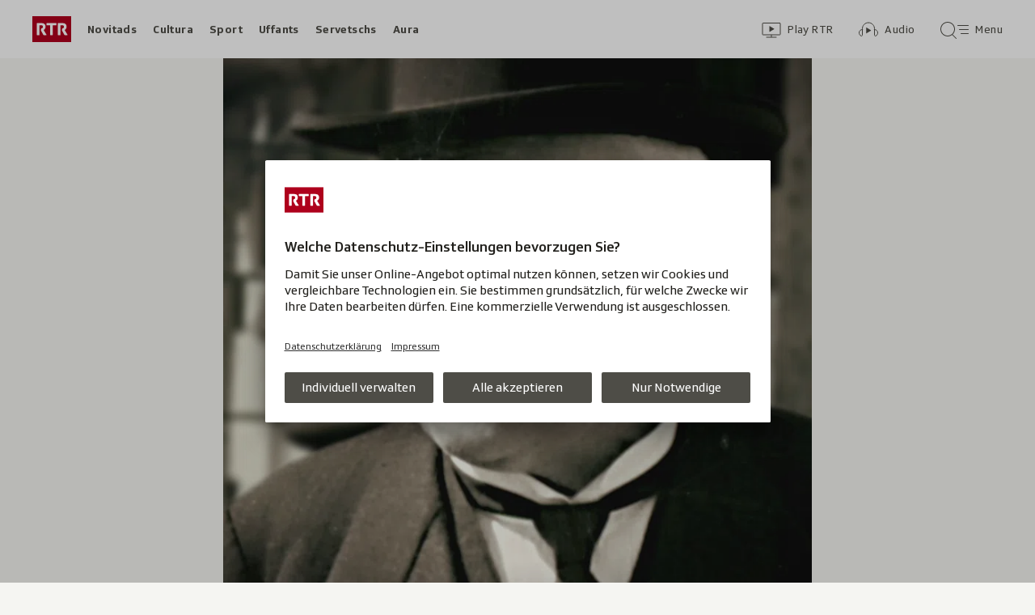

--- FILE ---
content_type: text/html; charset=UTF-8
request_url: https://www.rtr.ch/aron/api/articles/autobox?businessUnit=rtr&portalName=rtr_interpresa&limit=12&representation=web
body_size: 1990
content:
<li class="collection__teaser-item js-teaser-item">
    


<a href="/interpresa/raetoromanisch-bei-rtr-automatisierte-uebersetzung-fuer-raetoromanisch"    class="teaser js-teaser
    "
    data-date-published="2022-06-20T15:08:00+02:00"
    data-date-modified="2025-02-06T08:28:38+01:00"
    data-source=""
    data-urn="urn:rtr:article:20182831"
    data-title="Automatisierte Übersetzung für Rätoromanisch"
    data-referrer-track="srg_mod4=teaser-#JS-PLACEHOLDER-SIZE#-link-0-pos-#JS-PLACEHOLDER-POS#"
                    >

                    <div class="teaser__medium ">
                        

    <div
        class="image js-image js-image-lazyload"
                data-image-provider="rokka"         data-image-id="acbce9"     >
                    <picture>
                <img
                    alt=""
                                        class="image__img"
                    loading="lazy"
                    src="/static/cms/images/320ws/acbce9.webp"
                >
            </picture>
            </div>

                                                        </div>
            
            <div class="teaser__content" role="text">
                        
        <div class="teaser__text">
                                                <div class="teaser__kicker">
                                                                                                                                                                            <span class="teaser__kicker-text">Rätoromanisch bei RTR</span>
                                            </div>
                            
                                                                                    <span class="teaser__title">Automatisierte Übersetzung für Rätoromanisch</span>
                            
            
                        
                            <p class="teaser__lead">
                    Möglich macht es eine Kollaboration der Schweizer Unternehmen Radiotelevisiun Svizra Rumantscha (RTR) und TextShuttle.
                </p>
                    </div>

                
            </div>
    
                <div class="teaser__extras">
                                        <div
    class="teaser-meta js-teaser-meta teaser__meta"
    role="text"
    
    data-teaser-meta-source-id="urn:rtr:article:20182831"
                data-teaser-meta-published-at="2022-06-20T15:08:00+02:00"     data-teaser-meta-published-at-permanent="2022-06-20T15:08:00+02:00"     data-teaser-meta-modified-at="2025-02-06T08:28:38+01:00"             data-teaser-meta-size="#JS-PLACEHOLDER-SIZE#"         
><div class="teaser-meta__ltr js-teaser-meta__ltr"></div><div class="teaser-meta__rtl js-teaser-meta__rtl"></div></div>            
                        
                                </div>
    
        </a>
</li>
<li class="collection__teaser-item js-teaser-item">
    


<a href="/interpresa/interpresa-rtr/premiera-publica-a-cuira-nova-seria-portas-avertas"    class="teaser js-teaser
    "
    data-date-published="2026-01-15T09:26:19+01:00"
    data-date-modified="2026-01-21T10:42:24+01:00"
    data-source=""
    data-urn="urn:rtr:article:019bc0b9-25e1-bf48-a0b3-029eff213e6a"
    data-title="Nova seria: Portas avertas"
    data-referrer-track="srg_mod4=teaser-#JS-PLACEHOLDER-SIZE#-link-0-pos-#JS-PLACEHOLDER-POS#"
                        data-content-categories="Interpresa Interpresa RTR"
                >

                    <div class="teaser__medium ">
                        

    <div
        class="image js-image js-image-lazyload"
                data-image-provider="rokka"         data-image-id="4f3cf06"     >
                    <picture>
                <img
                    alt=""
                                        class="image__img"
                    loading="lazy"
                    src="/static/cms/images/320ws/4f3cf06.webp"
                >
            </picture>
            </div>

                                                        </div>
            
            <div class="teaser__content" role="text">
                        
        <div class="teaser__text">
                                                <div class="teaser__kicker">
                                                                                                                                                                            <span class="teaser__kicker-text">Premiera publica a Cuira</span>
                                            </div>
                            
                                                                                    <span class="teaser__title">Nova seria: Portas avertas</span>
                            
            
                        
                            <p class="teaser__lead">
                    RTR envida a la premiera da la nova seria «Portas avertas», ils 28 da schaner a Cuira.
                </p>
                    </div>

                
            </div>
    
                <div class="teaser__extras">
                                        <div
    class="teaser-meta js-teaser-meta teaser__meta"
    role="text"
    
    data-teaser-meta-source-id="urn:rtr:article:019bc0b9-25e1-bf48-a0b3-029eff213e6a"
    data-teaser-meta-video="true"             data-teaser-meta-published-at="2026-01-15T09:26:19+01:00"     data-teaser-meta-published-at-permanent="2026-01-15T09:26:19+01:00"     data-teaser-meta-modified-at="2026-01-21T10:42:24+01:00"             data-teaser-meta-size="#JS-PLACEHOLDER-SIZE#"         
><div class="teaser-meta__ltr js-teaser-meta__ltr"></div><div class="teaser-meta__rtl js-teaser-meta__rtl"></div></div>            
                        
                                </div>
    
        </a>
</li>
<li class="collection__teaser-item js-teaser-item">
    


<a href="/interpresa/organisaziun/responsabla-marketing-lorena-bass"    class="teaser js-teaser
    "
    data-date-published="2023-09-22T09:14:18+02:00"
    data-date-modified="2024-11-06T13:05:20+01:00"
    data-source=""
    data-urn="urn:rtr:article:21043299"
    data-title="Lorena Bass"
    data-referrer-track="srg_mod4=teaser-#JS-PLACEHOLDER-SIZE#-link-0-pos-#JS-PLACEHOLDER-POS#"
                        data-content-categories="Interpresa Organisaziun"
                >

                    <div class="teaser__medium ">
                        

    <div
        class="image js-image js-image-lazyload"
                data-image-provider="rokka"         data-image-id="27c944"     >
                    <picture>
                <img
                    alt=""
                                        class="image__img"
                    loading="lazy"
                    src="/static/cms/images/320ws/27c944.webp"
                >
            </picture>
            </div>

                                                        </div>
            
            <div class="teaser__content" role="text">
                        
        <div class="teaser__text">
                                                <div class="teaser__kicker">
                                                                                                                                                                            <span class="teaser__kicker-text">Responsabla marketing</span>
                                            </div>
                            
                                                                                    <span class="teaser__title">Lorena Bass</span>
                            
            
                        
                            <p class="teaser__lead">
                    Responsabla marketing
                </p>
                    </div>

                
            </div>
    
                <div class="teaser__extras">
                                        <div
    class="teaser-meta js-teaser-meta teaser__meta"
    role="text"
    
    data-teaser-meta-source-id="urn:rtr:article:21043299"
                data-teaser-meta-published-at="2023-09-22T09:14:18+02:00"     data-teaser-meta-published-at-permanent="2023-09-22T09:14:18+02:00"     data-teaser-meta-modified-at="2024-11-06T13:05:20+01:00"             data-teaser-meta-size="#JS-PLACEHOLDER-SIZE#"         
><div class="teaser-meta__ltr js-teaser-meta__ltr"></div><div class="teaser-meta__rtl js-teaser-meta__rtl"></div></div>            
                        
                                </div>
    
        </a>
</li>
<li class="collection__teaser-item js-teaser-item">
    


<a href="/interpresa/organisaziun/red-novitads-mod-telesguard-corina-schmed"    class="teaser js-teaser
    "
    data-date-published="2015-05-18T14:44:00+02:00"
    data-date-modified="2026-01-08T14:02:07+01:00"
    data-source=""
    data-urn="urn:rtr:article:20541785"
    data-title="Corina Schmed"
    data-referrer-track="srg_mod4=teaser-#JS-PLACEHOLDER-SIZE#-link-0-pos-#JS-PLACEHOLDER-POS#"
                        data-content-categories="Interpresa Organisaziun"
                >

                    <div class="teaser__medium ">
                        

    <div
        class="image js-image js-image-lazyload"
                data-image-provider="rokka"         data-image-id="8b8f63"     >
                    <picture>
                <img
                    alt=""
                                        class="image__img"
                    loading="lazy"
                    src="/static/cms/images/320ws/8b8f63.webp"
                >
            </picture>
            </div>

                                                        </div>
            
            <div class="teaser__content" role="text">
                        
        <div class="teaser__text">
                                                <div class="teaser__kicker">
                                                                                                                                                                            <span class="teaser__kicker-text">Red. novitads/ mod. Telesguard</span>
                                            </div>
                            
                                                                                    <span class="teaser__title">Corina Schmed</span>
                            
            
                        
                            <p class="teaser__lead">
                    Red. novitads/ mod. Telesguard
                </p>
                    </div>

                
            </div>
    
                <div class="teaser__extras">
                                        <div
    class="teaser-meta js-teaser-meta teaser__meta"
    role="text"
    
    data-teaser-meta-source-id="urn:rtr:article:20541785"
                data-teaser-meta-published-at="2015-05-18T14:44:00+02:00"     data-teaser-meta-published-at-permanent="2015-05-18T14:44:00+02:00"     data-teaser-meta-modified-at="2026-01-08T14:02:07+01:00"             data-teaser-meta-size="#JS-PLACEHOLDER-SIZE#"         
><div class="teaser-meta__ltr js-teaser-meta__ltr"></div><div class="teaser-meta__rtl js-teaser-meta__rtl"></div></div>            
                        
                                </div>
    
        </a>
</li>
<li class="collection__teaser-item js-teaser-item">
    


<a href="/interpresa/organisaziun/redactur-reflexiun-gion-caviezel"    class="teaser js-teaser
    "
    data-date-published="2017-06-19T09:39:00+02:00"
    data-date-modified="2025-01-08T09:10:13+01:00"
    data-source=""
    data-urn="urn:rtr:article:20728734"
    data-title="Gion Caviezel"
    data-referrer-track="srg_mod4=teaser-#JS-PLACEHOLDER-SIZE#-link-0-pos-#JS-PLACEHOLDER-POS#"
                        data-content-categories="Interpresa Organisaziun"
                >

                    <div class="teaser__medium ">
                        

    <div
        class="image js-image js-image-lazyload"
                data-image-provider="rokka"         data-image-id="2442f0"     >
                    <picture>
                <img
                    alt=""
                                        class="image__img"
                    loading="lazy"
                    src="/static/cms/images/320ws/2442f0.webp"
                >
            </picture>
            </div>

                                                        </div>
            
            <div class="teaser__content" role="text">
                        
        <div class="teaser__text">
                                                <div class="teaser__kicker">
                                                                                                                                                                            <span class="teaser__kicker-text">Redactur reflexiun</span>
                                            </div>
                            
                                                                                    <span class="teaser__title">Gion Caviezel</span>
                            
            
                        
                            <p class="teaser__lead">
                    Redactur reflexiun
                </p>
                    </div>

                
            </div>
    
                <div class="teaser__extras">
                                        <div
    class="teaser-meta js-teaser-meta teaser__meta"
    role="text"
    
    data-teaser-meta-source-id="urn:rtr:article:20728734"
                data-teaser-meta-published-at="2017-06-19T09:39:00+02:00"     data-teaser-meta-published-at-permanent="2017-06-19T09:39:00+02:00"     data-teaser-meta-modified-at="2025-01-08T09:10:13+01:00"             data-teaser-meta-size="#JS-PLACEHOLDER-SIZE#"         
><div class="teaser-meta__ltr js-teaser-meta__ltr"></div><div class="teaser-meta__rtl js-teaser-meta__rtl"></div></div>            
                        
                                </div>
    
        </a>
</li>
<li class="collection__teaser-item js-teaser-item">
    


<a href="/interpresa/organisaziun/documentalista-lea-livers"    class="teaser js-teaser
    "
    data-date-published="2016-10-04T13:20:00+02:00"
    data-date-modified="2025-05-07T09:16:15+02:00"
    data-source=""
    data-urn="urn:rtr:article:20671098"
    data-title="Lea Livers"
    data-referrer-track="srg_mod4=teaser-#JS-PLACEHOLDER-SIZE#-link-0-pos-#JS-PLACEHOLDER-POS#"
                        data-content-categories="Interpresa Organisaziun"
                >

                    <div class="teaser__medium ">
                        

    <div
        class="image js-image js-image-lazyload"
                data-image-provider="rokka"         data-image-id="f14f01"     >
                    <picture>
                <img
                    alt=""
                                        class="image__img"
                    loading="lazy"
                    src="/static/cms/images/320ws/f14f01.webp"
                >
            </picture>
            </div>

                                                        </div>
            
            <div class="teaser__content" role="text">
                        
        <div class="teaser__text">
                                                <div class="teaser__kicker">
                                                                                                                                                                            <span class="teaser__kicker-text">Documentalista</span>
                                            </div>
                            
                                                                                    <span class="teaser__title">Lea Livers</span>
                            
            
                        
                            <p class="teaser__lead">
                    Documentalista
                </p>
                    </div>

                
            </div>
    
                <div class="teaser__extras">
                                        <div
    class="teaser-meta js-teaser-meta teaser__meta"
    role="text"
    
    data-teaser-meta-source-id="urn:rtr:article:20671098"
                data-teaser-meta-published-at="2016-10-04T13:20:00+02:00"     data-teaser-meta-published-at-permanent="2016-10-04T13:20:00+02:00"     data-teaser-meta-modified-at="2025-05-07T09:16:15+02:00"             data-teaser-meta-size="#JS-PLACEHOLDER-SIZE#"         
><div class="teaser-meta__ltr js-teaser-meta__ltr"></div><div class="teaser-meta__rtl js-teaser-meta__rtl"></div></div>            
                        
                                </div>
    
        </a>
</li>
<li class="collection__teaser-item js-teaser-item">
    


<a href="/interpresa/organisaziun/correspundenta-chasa-federala-fabia-caduff"    class="teaser js-teaser
    "
    data-date-published="2015-06-24T13:11:00+02:00"
    data-date-modified="2023-09-22T07:15:00+02:00"
    data-source=""
    data-urn="urn:rtr:article:20552289"
    data-title="Fabia Caduff"
    data-referrer-track="srg_mod4=teaser-#JS-PLACEHOLDER-SIZE#-link-0-pos-#JS-PLACEHOLDER-POS#"
                        data-content-categories="Interpresa Organisaziun"
                >

                    <div class="teaser__medium ">
                        

    <div
        class="image js-image js-image-lazyload"
                data-image-provider="rokka"         data-image-id="f635a7"     >
                    <picture>
                <img
                    alt=""
                                        class="image__img"
                    loading="lazy"
                    src="/static/cms/images/static/cms/images/320ws/f635a7.jpg"
                >
            </picture>
            </div>

                                                        </div>
            
            <div class="teaser__content" role="text">
                        
        <div class="teaser__text">
                                                <div class="teaser__kicker">
                                                                                                                                                                            <span class="teaser__kicker-text">Correspundenta Chasa federala</span>
                                            </div>
                            
                                                                                    <span class="teaser__title">Fabia Caduff</span>
                            
            
                        
                            <p class="teaser__lead">
                    Correspundenta Chasa federala
                </p>
                    </div>

                
            </div>
    
                <div class="teaser__extras">
                                        <div
    class="teaser-meta js-teaser-meta teaser__meta"
    role="text"
    
    data-teaser-meta-source-id="urn:rtr:article:20552289"
                data-teaser-meta-published-at="2015-06-24T13:11:00+02:00"     data-teaser-meta-published-at-permanent="2015-06-24T13:11:00+02:00"     data-teaser-meta-modified-at="2023-09-22T07:15:00+02:00"             data-teaser-meta-size="#JS-PLACEHOLDER-SIZE#"         
><div class="teaser-meta__ltr js-teaser-meta__ltr"></div><div class="teaser-meta__rtl js-teaser-meta__rtl"></div></div>            
                        
                                </div>
    
        </a>
</li>
<li class="collection__teaser-item js-teaser-item">
    


<a href="/interpresa/per-nossa-lingua-rumantscha-translaziun-automatica-per-rumantsch-1"    class="teaser js-teaser
    "
    data-date-published="2022-06-20T15:00:00+02:00"
    data-date-modified="2025-02-13T13:58:34+01:00"
    data-source=""
    data-urn="urn:rtr:article:20182828"
    data-title="Translaziun automatica per rumantsch"
    data-referrer-track="srg_mod4=teaser-#JS-PLACEHOLDER-SIZE#-link-0-pos-#JS-PLACEHOLDER-POS#"
                    >

                    <div class="teaser__medium ">
                        

    <div
        class="image js-image js-image-lazyload"
                data-image-provider="rokka"         data-image-id="acbce9"     >
                    <picture>
                <img
                    alt=""
                                        class="image__img"
                    loading="lazy"
                    src="/static/cms/images/320ws/acbce9.webp"
                >
            </picture>
            </div>

                                                        </div>
            
            <div class="teaser__content" role="text">
                        
        <div class="teaser__text">
                                                <div class="teaser__kicker">
                                                                                                                                                                            <span class="teaser__kicker-text">Per nossa lingua rumantscha</span>
                                            </div>
                            
                                                                                    <span class="teaser__title">Translaziun automatica per rumantsch</span>
                            
            
                        
                            <p class="teaser__lead">
                    RTR e l&#039;interpresa Textshuttle/Supertext han sviluppà in sistem da translaziun automatica per la quarta lingua naziunala
                </p>
                    </div>

                
            </div>
    
                <div class="teaser__extras">
                                        <div
    class="teaser-meta js-teaser-meta teaser__meta"
    role="text"
    
    data-teaser-meta-source-id="urn:rtr:article:20182828"
        data-teaser-meta-audio="true"         data-teaser-meta-published-at="2022-06-20T15:00:00+02:00"     data-teaser-meta-published-at-permanent="2022-06-20T15:00:00+02:00"     data-teaser-meta-modified-at="2025-02-13T13:58:34+01:00"             data-teaser-meta-size="#JS-PLACEHOLDER-SIZE#"         
><div class="teaser-meta__ltr js-teaser-meta__ltr"></div><div class="teaser-meta__rtl js-teaser-meta__rtl"></div></div>            
                        
                                </div>
    
        </a>
</li>
<li class="collection__teaser-item js-teaser-item">
    


<a href="/interpresa/organisaziun/redactur-surselva-franco-caviezel"    class="teaser js-teaser
    "
    data-date-published="2022-05-06T06:22:00+02:00"
    data-date-modified="2022-10-10T09:14:00+02:00"
    data-source=""
    data-urn="urn:rtr:article:20156799"
    data-title="Franco Caviezel"
    data-referrer-track="srg_mod4=teaser-#JS-PLACEHOLDER-SIZE#-link-0-pos-#JS-PLACEHOLDER-POS#"
                        data-content-categories="Interpresa Organisaziun"
                >

                    <div class="teaser__medium ">
                        

    <div
        class="image js-image js-image-lazyload"
                data-image-provider="rokka"         data-image-id="dcfda5"     >
                    <picture>
                <img
                    alt=""
                                        class="image__img"
                    loading="lazy"
                    src="/static/cms/images/static/cms/images/320ws/dcfda5.jpg"
                >
            </picture>
            </div>

                                                        </div>
            
            <div class="teaser__content" role="text">
                        
        <div class="teaser__text">
                                                <div class="teaser__kicker">
                                                                                                                                                                            <span class="teaser__kicker-text">Redactur Surselva</span>
                                            </div>
                            
                                                                                    <span class="teaser__title">Franco Caviezel</span>
                            
            
                        
                            <p class="teaser__lead">
                    Redactur Surselva
                </p>
                    </div>

                
            </div>
    
                <div class="teaser__extras">
                                        <div
    class="teaser-meta js-teaser-meta teaser__meta"
    role="text"
    
    data-teaser-meta-source-id="urn:rtr:article:20156799"
                data-teaser-meta-published-at="2022-05-06T06:22:00+02:00"     data-teaser-meta-published-at-permanent="2022-05-06T06:22:00+02:00"     data-teaser-meta-modified-at="2022-10-10T09:14:00+02:00"             data-teaser-meta-size="#JS-PLACEHOLDER-SIZE#"         
><div class="teaser-meta__ltr js-teaser-meta__ltr"></div><div class="teaser-meta__rtl js-teaser-meta__rtl"></div></div>            
                        
                                </div>
    
        </a>
</li>
<li class="collection__teaser-item js-teaser-item">
    


<a href="/interpresa/interpresa-rtr/premiera-da-film-a-samedan-in-stgazi-emblida-il-relasch-da-l-engadin-press-returna-a-chasa"    class="teaser js-teaser
    "
    data-date-published="2026-01-19T15:07:16+01:00"
    data-date-modified="2026-01-23T07:17:49+01:00"
    data-source=""
    data-urn="urn:rtr:article:019bd667-da66-35f5-51d0-37da6d8d4d95"
    data-title="In stgazi emblidà – Il relasch da l’Engadin Press returna a chasa"
    data-referrer-track="srg_mod4=teaser-#JS-PLACEHOLDER-SIZE#-link-0-pos-#JS-PLACEHOLDER-POS#"
                        data-content-categories="Interpresa Interpresa RTR"
                >

                    <div class="teaser__medium ">
                        

    <div
        class="image js-image js-image-lazyload"
                data-image-provider="rokka"         data-image-id="abe601"     >
                    <picture>
                <img
                    alt=""
                                        class="image__img"
                    loading="lazy"
                    src="/static/cms/images/320ws/abe601.webp"
                >
            </picture>
            </div>

                                                        </div>
            
            <div class="teaser__content" role="text">
                        
        <div class="teaser__text">
                                                <div class="teaser__kicker">
                                                                                                                                                                            <span class="teaser__kicker-text">Premiera da film a Samedan</span>
                                            </div>
                            
                                                                                    <span class="teaser__title">In stgazi emblidà – Il relasch da l’Engadin Press returna a chasa</span>
                            
            
                        
                            <p class="teaser__lead">
                    RTR envida a la premiera dal film «In stgazi emblidà», ils 5 da favrer 2026 a Samedan.
                </p>
                    </div>

                
            </div>
    
                <div class="teaser__extras">
                                        <div
    class="teaser-meta js-teaser-meta teaser__meta"
    role="text"
    
    data-teaser-meta-source-id="urn:rtr:article:019bd667-da66-35f5-51d0-37da6d8d4d95"
            data-teaser-meta-image-gallery="true"     data-teaser-meta-published-at="2026-01-19T15:07:16+01:00"     data-teaser-meta-published-at-permanent="2026-01-19T15:07:16+01:00"     data-teaser-meta-modified-at="2026-01-23T07:17:49+01:00"             data-teaser-meta-size="#JS-PLACEHOLDER-SIZE#"         
><div class="teaser-meta__ltr js-teaser-meta__ltr"></div><div class="teaser-meta__rtl js-teaser-meta__rtl"></div></div>            
                        
                                </div>
    
        </a>
</li>
